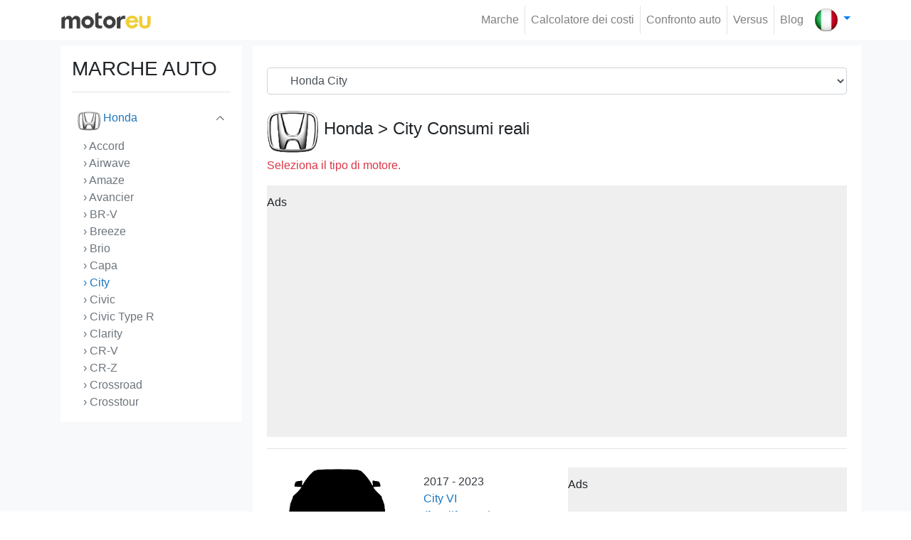

--- FILE ---
content_type: text/html; charset=UTF-8
request_url: https://motoreu.com/it/honda-city
body_size: 9441
content:
<!doctype html>
<html lang="it">
	<head>
		<meta charset="utf-8">
<meta http-equiv="X-UA-Compatible" content="IE=edge">	

<link rel="apple-touch-icon" sizes="57x57" href="/public/website/template1/images/favicon/apple-icon-57x57.png">
<link rel="apple-touch-icon" sizes="60x60" href="/public/website/template1/images/favicon/apple-icon-60x60.png">
<link rel="apple-touch-icon" sizes="72x72" href="/public/website/template1/images/favicon/apple-icon-72x72.png">
<link rel="apple-touch-icon" sizes="76x76" href="/public/website/template1/images/favicon/apple-icon-76x76.png">
<link rel="apple-touch-icon" sizes="114x114" href="/public/website/template1/images/favicon/apple-icon-114x114.png">
<link rel="apple-touch-icon" sizes="120x120" href="/public/website/template1/images/favicon/apple-icon-120x120.png">
<link rel="apple-touch-icon" sizes="144x144" href="/public/website/template1/images/favicon/apple-icon-144x144.png">
<link rel="apple-touch-icon" sizes="152x152" href="/public/website/template1/images/favicon/apple-icon-152x152.png">
<link rel="apple-touch-icon" sizes="180x180" href="/public/website/template1/images/favicon/apple-icon-180x180.png">
<link rel="icon" type="image/png" sizes="192x192"  href="/public/website/template1/images/favicon/android-icon-192x192.png">
<link rel="icon" type="image/png" sizes="32x32" href="/public/website/template1/images/favicon/favicon-32x32.png">
<link rel="icon" type="image/png" sizes="96x96" href="/public/website/template1/images/favicon/favicon-96x96.png">
<link rel="icon" type="image/png" sizes="16x16" href="/public/website/template1/images/favicon/favicon-16x16.png">
<link rel="manifest" href="https://motoreu.com/public/website/template1/images/favicon/manifest.json">
<meta name="msapplication-TileColor" content="#ffffff">
<meta name="msapplication-TileImage" content="/public/website/template1/images/favicon//ms-icon-144x144.png">
<meta name="theme-color" content="#ffffff">

<link rel="canonical" href="https://motoreu.com/it/honda-city">
<link rel="alternate" hreflang="en" href="https://motoreu.com/honda-city"><link rel="alternate" hreflang="de" href="https://motoreu.com/de/honda-city"><link rel="alternate" hreflang="fr" href="https://motoreu.com/fr/honda-city"><link rel="alternate" hreflang="it" href="https://motoreu.com/it/honda-city"><link rel="alternate" hreflang="es" href="https://motoreu.com/es/honda-city"><link rel="alternate" hreflang="pt" href="https://motoreu.com/pt/honda-city"> 

<title> Consumi reali della Honda City, Scheda tecnica</title>

<meta name="description" content=" Visualizza le stime dei consumi reali della Honda City condivise dagli utenti e confrontale con altre vetture e lista delle scheda tecnica, dimensioni.">
<meta property="og:type" content="website">
<meta property="og:title" content=" Consumi reali della Honda City, Scheda tecnica" />
<meta property="og:url" content="https://motoreu.com/it/honda-city" />
<meta property="og:description" content=" Visualizza le stime dei consumi reali della Honda City condivise dagli utenti e confrontale con altre vetture e lista delle scheda tecnica, dimensioni." />
<meta property="og:image" content="" />
 
<meta name="twitter:card" content=" Visualizza le stime dei consumi reali della Honda City condivise dagli utenti e confrontale con altre vetture e lista delle scheda tecnica, dimensioni." />
<meta name="twitter:title" content=" Consumi reali della Honda City, Scheda tecnica" />
<meta name="twitter:url" content="https://motoreu.com/it/honda-city" />
<meta name="twitter:description" content=" Visualizza le stime dei consumi reali della Honda City condivise dagli utenti e confrontale con altre vetture e lista delle scheda tecnica, dimensioni." />
<meta name="twitter:image" content="" />

<meta http-equiv="Content-Type" content="text/html;charset=UTF-8">
<meta name="viewport" content="width=device-width, initial-scale=1.0">		<link rel="stylesheet" href="/public/website/template1/css/bootstrap.min.css" >
<link rel="stylesheet" href="/public/website/template1/css/style.css?v=5">

<script type="text/javascript">
	var baseUrl	="/";
	var ajaxloader="/public/webadmin/img/ajax-loader.gif";
	var ajaxerrmsg="Bir Hata Oluştu";
</script>

		<style>
<!--
.border-grey{border: 1px solid #ccc;border-radius:5px}
.brand-title{font-size:24px; margin: 6px 0px}
-->
.text-title{color:#212529;}
.text-title:hover{color:#2aa6c1;}
.font-weight-500{font-weight: 500}
.ads_aky{padding: 12px 0px 30px;background-color: #efefef;}
</style>		<script>
         (function(i,s,o,g,r,a,m){i['GoogleAnalyticsObject']=r;i[r]=i[r]||function(){
         (i[r].q=i[r].q||[]).push(arguments)},i[r].l=1*new Date();a=s.createElement(o),
         m=s.getElementsByTagName(o)[0];a.async=1;a.src=g;m.parentNode.insertBefore(a,m)
         })(window,document,'script','https://www.google-analytics.com/analytics.js','ga');
        
         ga('create', 'UA-90920308-1', 'auto');
         ga('send', 'pageview');
        </script>
        
		<script async src="//pagead2.googlesyndication.com/pagead/js/adsbygoogle.js"></script>
		<script>
		  (adsbygoogle = window.adsbygoogle || []).push({
		    google_ad_client: "ca-pub-5566805255524564",
		    enable_page_level_ads: true
		  });
		</script>
	</head>
	<body class="p-0 m-0">
		<nav class="navbar navbar-expand-lg navbar-light fixed-top p-2 bg-white z-index-1040">
	<div class="container">
				<a class="navbar-brand" href="/it/">
			<img alt="Motoreu.com | Consumi reali auto, scheda tecnica, Confronta auto" src="/public/website/template1/img/logo2.png" width="128" height="27">
		</a>
		<button class="navbar-toggler border-0 ml-auto" type="button" data-toggle="collapse" data-target="#navbars" aria-controls="navbars" aria-expanded="false">
			<span class="text-body fs-16"><small>Menu</small></span> 
			<span class="navbar-toggler-icon"></span>
		</button>
		<div class="navbar-collapse collapse" id="navbars">
					<ul class="navbar-nav ml-auto">
							<li class="nav-item border-right"><a class="nav-link" href="/it/marche">Marche </a></li>
							<li class="nav-item border-right"><a class="nav-link" href="/it/calcolare-il-costo-e-il-percorso-del-consumo-di-carburante">Calcolatore dei costi </a></li>
							<li class="nav-item border-right"><a class="nav-link" href="/it/confronto">Confronto auto </a></li>
							<li class="nav-item border-right"><a class="nav-link" href="/it/versus">Versus </a></li>
							<li class="nav-item "><a class="nav-link" href="/it/blog">Blog </a></li>
						</ul>
				</div>
				<div class="navbar-nav">
			<div class="nav-item search border-0 pl-2 pr-0" id="search">
				<div class="dropdown">
					<a class="dropdown-toggle text-decoration-none" href="#" data-toggle="dropdown" aria-expanded="true">
						<img src="/public/website/template1/img/country/italy.webp" alt="Italiano" width="32" height="32">
					</a>
					<ul class="dropdown-menu dropdown-menu-right" x-placement="bottom-end">
											<li>
							<a class="dropdown-item" href="https://motoreu.com/honda-city">
								<img class="mr-2" src="/public/website/template1/img/country/english.webp" alt="English"  width="32" height="32">English							</a>
						</li>
											<li>
							<a class="dropdown-item" href="https://motoreu.com/de/honda-city">
								<img class="mr-2" src="/public/website/template1/img/country/german.webp" alt="Deutsch"  width="32" height="32">Deutsch							</a>
						</li>
											<li>
							<a class="dropdown-item" href="https://motoreu.com/fr/honda-city">
								<img class="mr-2" src="/public/website/template1/img/country/france.webp" alt="Français"  width="32" height="32">Français							</a>
						</li>
											<li>
							<a class="dropdown-item" href="https://motoreu.com/es/honda-city">
								<img class="mr-2" src="/public/website/template1/img/country/spain.webp" alt="Español"  width="32" height="32">Español							</a>
						</li>
											<li>
							<a class="dropdown-item" href="https://motoreu.com/pt/honda-city">
								<img class="mr-2" src="/public/website/template1/img/country/portugal.webp" alt="Português"  width="32" height="32">Português							</a>
						</li>
										</ul>
				</div>
			</div>
		</div>
	</div>
</nav>		<section class="bg-light pt-3 pb-3 mb-0 mt-5">
	<div class="container">
		<div class="row">
			<div class="col-3 d-none d-sm-block">
				<div class="area bg-white p-3">
					<h3>MARCHE AUTO</h3><hr>
<ul class="list-group list-group-flush list-overflow" id="toggleArea">
	<li class="list-group-item p-0 border-bottom">
		<a href="abarth" class="text-dark text-decoration-none d-block p-2 brand-link2">
			<img class="mr-1" src="/public/website/brand/small_abarth-20230813230047.webp" alt="Abarth" width="32">
			Abarth		</a>
	</li>
	<li class="list-group-item p-0 border-bottom">
		<a href="acura" class="text-dark text-decoration-none d-block p-2 brand-link2">
			<img class="mr-1" src="/public/website/brand/small_acura-20230813224817.webp" alt="Acura" width="32">
			Acura		</a>
	</li>
	<li class="list-group-item p-0 border-bottom">
		<a href="alfa-romeo" class="text-dark text-decoration-none d-block p-2 brand-link2">
			<img class="mr-1" src="/public/website/brand/small_alfa-romeo-20230813224826.webp" alt="Alfa Romeo" width="32">
			Alfa Romeo		</a>
	</li>
	<li class="list-group-item p-0 border-bottom">
		<a href="aston-martin" class="text-dark text-decoration-none d-block p-2 brand-link2">
			<img class="mr-1" src="/public/website/brand/small_aston-martin-20230815210953.webp" alt="Aston Martin" width="32">
			Aston Martin		</a>
	</li>
	<li class="list-group-item p-0 border-bottom">
		<a href="audi" class="text-dark text-decoration-none d-block p-2 brand-link2">
			<img class="mr-1" src="/public/website/brand/small_audi-20230816134620.webp" alt="Audi" width="32">
			Audi		</a>
	</li>
	<li class="list-group-item p-0 border-bottom">
		<a href="bentley" class="text-dark text-decoration-none d-block p-2 brand-link2">
			<img class="mr-1" src="/public/website/brand/small_bentley-20230815215232.webp" alt="Bentley" width="32">
			Bentley		</a>
	</li>
	<li class="list-group-item p-0 border-bottom">
		<a href="bmw" class="text-dark text-decoration-none d-block p-2 brand-link2">
			<img class="mr-1" src="/public/website/brand/small_bmw-20230815220122.webp" alt="BMW" width="32">
			BMW		</a>
	</li>
	<li class="list-group-item p-0 border-bottom">
		<a href="bugatti" class="text-dark text-decoration-none d-block p-2 brand-link2">
			<img class="mr-1" src="/public/website/brand/small_bugatti-20230815221535.webp" alt="Bugatti" width="32">
			Bugatti		</a>
	</li>
	<li class="list-group-item p-0 border-bottom">
		<a href="buick" class="text-dark text-decoration-none d-block p-2 brand-link2">
			<img class="mr-1" src="/public/website/brand/small_buick-20230815203416.webp" alt="Buick" width="32">
			Buick		</a>
	</li>
	<li class="list-group-item p-0 border-bottom">
		<a href="byd" class="text-dark text-decoration-none d-block p-2 brand-link2">
			<img class="mr-1" src="/public/website/brand/small_byd-20230815221627.webp" alt="BYD" width="32">
			BYD		</a>
	</li>
	<li class="list-group-item p-0 border-bottom">
		<a href="cadillac" class="text-dark text-decoration-none d-block p-2 brand-link2">
			<img class="mr-1" src="/public/website/brand/brand/small_cadillac_586411a870102.webp" alt="Cadillac" width="32">
			Cadillac		</a>
	</li>
	<li class="list-group-item p-0 border-bottom">
		<a href="chery" class="text-dark text-decoration-none d-block p-2 brand-link2">
			<img class="mr-1" src="/public/website/brand/small_chery-20230815223411.webp" alt="Chery" width="32">
			Chery		</a>
	</li>
	<li class="list-group-item p-0 border-bottom">
		<a href="chevrolet" class="text-dark text-decoration-none d-block p-2 brand-link2">
			<img class="mr-1" src="/public/website/brand/small_chevrolet-20230815223119.webp" alt="Chevrolet" width="32">
			Chevrolet		</a>
	</li>
	<li class="list-group-item p-0 border-bottom">
		<a href="chrysler" class="text-dark text-decoration-none d-block p-2 brand-link2">
			<img class="mr-1" src="/public/website/brand/small_chrysler-20230815223126.webp" alt="Chrysler" width="32">
			Chrysler		</a>
	</li>
	<li class="list-group-item p-0 border-bottom">
		<a href="citroen" class="text-dark text-decoration-none d-block p-2 brand-link2">
			<img class="mr-1" src="/public/website/brand/small_citroen-20230815223132.webp" alt="Citroen" width="32">
			Citroen		</a>
	</li>
	<li class="list-group-item p-0 border-bottom">
		<a href="cupra" class="text-dark text-decoration-none d-block p-2 brand-link2">
			<img class="mr-1" src="/public/website/brand/small_cupra-20230815225147.webp" alt="Cupra" width="32">
			Cupra		</a>
	</li>
	<li class="list-group-item p-0 border-bottom">
		<a href="dacia" class="text-dark text-decoration-none d-block p-2 brand-link2">
			<img class="mr-1" src="/public/website/brand/small_dacia-20230815225201.webp" alt="Dacia" width="32">
			Dacia		</a>
	</li>
	<li class="list-group-item p-0 border-bottom">
		<a href="daewoo" class="text-dark text-decoration-none d-block p-2 brand-link2">
			<img class="mr-1" src="/public/website/brand/small_daewoo-20230815225210.webp" alt="Daewoo" width="32">
			Daewoo		</a>
	</li>
	<li class="list-group-item p-0 border-bottom">
		<a href="daf" class="text-dark text-decoration-none d-block p-2 brand-link2">
			<img class="mr-1" src="/public/website/brand/small_daf-20230815225216.webp" alt="DAF" width="32">
			DAF		</a>
	</li>
	<li class="list-group-item p-0 border-bottom">
		<a href="daihatsu" class="text-dark text-decoration-none d-block p-2 brand-link2">
			<img class="mr-1" src="/public/website/brand/small_daihatsu-20230815225223.webp" alt="Daihatsu" width="32">
			Daihatsu		</a>
	</li>
	<li class="list-group-item p-0 border-bottom">
		<a href="datsun" class="text-dark text-decoration-none d-block p-2 brand-link2">
			<img class="mr-1" src="/public/website/brand/small_datsun-20230815225244.webp" alt="Datsun" width="32">
			Datsun		</a>
	</li>
	<li class="list-group-item p-0 border-bottom">
		<a href="de-lorean" class="text-dark text-decoration-none d-block p-2 brand-link2">
			<img class="mr-1" src="/public/website/brand/small_de-lorean-20230815232427.webp" alt="De Lorean" width="32">
			De Lorean		</a>
	</li>
	<li class="list-group-item p-0 border-bottom">
		<a href="dfsk" class="text-dark text-decoration-none d-block p-2 brand-link2">
			<img class="mr-1" src="/public/website/template1/img/brand_logo_small.webp" alt="DFSK" width="32">
			DFSK		</a>
	</li>
	<li class="list-group-item p-0 border-bottom">
		<a href="dodge" class="text-dark text-decoration-none d-block p-2 brand-link2">
			<img class="mr-1" src="/public/website/brand/small_dodge-20230815232446.webp" alt="Dodge" width="32">
			Dodge		</a>
	</li>
	<li class="list-group-item p-0 border-bottom">
		<a href="ds" class="text-dark text-decoration-none d-block p-2 brand-link2">
			<img class="mr-1" src="/public/website/brand/small_ds-20230815232524.webp" alt="DS" width="32">
			DS		</a>
	</li>
	<li class="list-group-item p-0 border-bottom">
		<a href="ferrari" class="text-dark text-decoration-none d-block p-2 brand-link2">
			<img class="mr-1" src="/public/website/brand/small_ferrari-20230815232614.webp" alt="Ferrari" width="32">
			Ferrari		</a>
	</li>
	<li class="list-group-item p-0 border-bottom">
		<a href="fiat" class="text-dark text-decoration-none d-block p-2 brand-link2">
			<img class="mr-1" src="/public/website/brand/small_fiat-20230815232621.webp" alt="Fiat" width="32">
			Fiat		</a>
	</li>
	<li class="list-group-item p-0 border-bottom">
		<a href="fisker" class="text-dark text-decoration-none d-block p-2 brand-link2">
			<img class="mr-1" src="/public/website/brand/small_fisker-20230815232629.webp" alt="Fisker" width="32">
			Fisker		</a>
	</li>
	<li class="list-group-item p-0 border-bottom">
		<a href="ford" class="text-dark text-decoration-none d-block p-2 brand-link2">
			<img class="mr-1" src="/public/website/brand/small_ford-20230816130647.webp" alt="Ford" width="32">
			Ford		</a>
	</li>
	<li class="list-group-item p-0 border-bottom">
		<a href="gaz" class="text-dark text-decoration-none d-block p-2 brand-link2">
			<img class="mr-1" src="/public/website/brand/small_gaz-20230816130735.webp" alt="GAZ" width="32">
			GAZ		</a>
	</li>
	<li class="list-group-item p-0 border-bottom">
		<a href="geely" class="text-dark text-decoration-none d-block p-2 brand-link2">
			<img class="mr-1" src="/public/website/brand/small_geely-20230816130747.webp" alt="Geely" width="32">
			Geely		</a>
	</li>
	<li class="list-group-item p-0 border-bottom">
		<a href="genesis" class="text-dark text-decoration-none d-block p-2 brand-link2">
			<img class="mr-1" src="/public/website/brand/small_genesis-20230816130759.webp" alt="Genesis" width="32">
			Genesis		</a>
	</li>
	<li class="list-group-item p-0 border-bottom">
		<a href="gmc" class="text-dark text-decoration-none d-block p-2 brand-link2">
			<img class="mr-1" src="/public/website/brand/small_gmc-20230816130832.webp" alt="GMC" width="32">
			GMC		</a>
	</li>
	<li class="list-group-item p-0 border-bottom">
		<a href="great-wall" class="text-dark text-decoration-none d-block p-2 brand-link2">
			<img class="mr-1" src="/public/website/brand/small_great-wall-20230816133611.webp" alt="Great Wall" width="32">
			Great Wall		</a>
	</li>
	<li class="list-group-item p-0 border-bottom">
		<a href="hennessey" class="text-dark text-decoration-none d-block p-2 brand-link2">
			<img class="mr-1" src="/public/website/brand/small_hennessey-20230816133649.webp" alt="Hennessey" width="32">
			Hennessey		</a>
	</li>
	<li class="list-group-item p-0 border-bottom">
		<a href="honda" class="text-decoration-none d-block p-2 link-title brand-link" id="menuselectedID">
			<img class="mr-1"  src="/public/website/brand/small_honda-20230816133727.webp" alt="Honda" width="32">			Honda			
		</a>
		<ul class="list-group">
					<li class="list-group-item p-0 pl-3 border-0">
				<a href="/it/honda-accord" class="text-secondary text-decoration-none"> › Accord</a>
			</li>
					<li class="list-group-item p-0 pl-3 border-0">
				<a href="/it/honda-airwave" class="text-secondary text-decoration-none"> › Airwave</a>
			</li>
					<li class="list-group-item p-0 pl-3 border-0">
				<a href="/it/honda-amaze" class="text-secondary text-decoration-none"> › Amaze</a>
			</li>
					<li class="list-group-item p-0 pl-3 border-0">
				<a href="/it/honda-avancier" class="text-secondary text-decoration-none"> › Avancier</a>
			</li>
					<li class="list-group-item p-0 pl-3 border-0">
				<a href="/it/honda-br-v" class="text-secondary text-decoration-none"> › BR-V</a>
			</li>
					<li class="list-group-item p-0 pl-3 border-0">
				<a href="/it/honda-breeze" class="text-secondary text-decoration-none"> › Breeze</a>
			</li>
					<li class="list-group-item p-0 pl-3 border-0">
				<a href="/it/honda-brio" class="text-secondary text-decoration-none"> › Brio</a>
			</li>
					<li class="list-group-item p-0 pl-3 border-0">
				<a href="/it/honda-capa" class="text-secondary text-decoration-none"> › Capa</a>
			</li>
					<li class="list-group-item p-0 pl-3 border-0">
				<a href="/it/honda-city" class="text-decoration-none link-title"> › City</a>
			</li>
					<li class="list-group-item p-0 pl-3 border-0">
				<a href="/it/honda-civic" class="text-secondary text-decoration-none"> › Civic</a>
			</li>
					<li class="list-group-item p-0 pl-3 border-0">
				<a href="/it/honda-civic-type-r" class="text-secondary text-decoration-none"> › Civic Type R</a>
			</li>
					<li class="list-group-item p-0 pl-3 border-0">
				<a href="/it/honda-clarity" class="text-secondary text-decoration-none"> › Clarity</a>
			</li>
					<li class="list-group-item p-0 pl-3 border-0">
				<a href="/it/honda-cr-v" class="text-secondary text-decoration-none"> › CR-V</a>
			</li>
					<li class="list-group-item p-0 pl-3 border-0">
				<a href="/it/honda-cr-z" class="text-secondary text-decoration-none"> › CR-Z</a>
			</li>
					<li class="list-group-item p-0 pl-3 border-0">
				<a href="/it/honda-crossroad" class="text-secondary text-decoration-none"> › Crossroad</a>
			</li>
					<li class="list-group-item p-0 pl-3 border-0">
				<a href="/it/honda-crosstour" class="text-secondary text-decoration-none"> › Crosstour</a>
			</li>
					<li class="list-group-item p-0 pl-3 border-0">
				<a href="/it/honda-domani" class="text-secondary text-decoration-none"> › Domani</a>
			</li>
					<li class="list-group-item p-0 pl-3 border-0">
				<a href="/it/honda-e" class="text-secondary text-decoration-none"> › e</a>
			</li>
					<li class="list-group-item p-0 pl-3 border-0">
				<a href="/it/honda-edix" class="text-secondary text-decoration-none"> › Edix</a>
			</li>
					<li class="list-group-item p-0 pl-3 border-0">
				<a href="/it/honda-element" class="text-secondary text-decoration-none"> › Element</a>
			</li>
					<li class="list-group-item p-0 pl-3 border-0">
				<a href="/it/honda-elysion" class="text-secondary text-decoration-none"> › Elysion</a>
			</li>
					<li class="list-group-item p-0 pl-3 border-0">
				<a href="/it/honda-envix" class="text-secondary text-decoration-none"> › Envix</a>
			</li>
					<li class="list-group-item p-0 pl-3 border-0">
				<a href="/it/honda-fit" class="text-secondary text-decoration-none"> › FIT</a>
			</li>
					<li class="list-group-item p-0 pl-3 border-0">
				<a href="/it/honda-fit-aria" class="text-secondary text-decoration-none"> › Fit Aria</a>
			</li>
					<li class="list-group-item p-0 pl-3 border-0">
				<a href="/it/honda-fr-v" class="text-secondary text-decoration-none"> › FR-V</a>
			</li>
					<li class="list-group-item p-0 pl-3 border-0">
				<a href="/it/honda-freed" class="text-secondary text-decoration-none"> › Freed</a>
			</li>
					<li class="list-group-item p-0 pl-3 border-0">
				<a href="/it/honda-hr-v" class="text-secondary text-decoration-none"> › HR-V</a>
			</li>
					<li class="list-group-item p-0 pl-3 border-0">
				<a href="/it/honda-insight" class="text-secondary text-decoration-none"> › Insight</a>
			</li>
					<li class="list-group-item p-0 pl-3 border-0">
				<a href="/it/honda-inspire" class="text-secondary text-decoration-none"> › Inspire</a>
			</li>
					<li class="list-group-item p-0 pl-3 border-0">
				<a href="/it/honda-integra" class="text-secondary text-decoration-none"> › Integra</a>
			</li>
					<li class="list-group-item p-0 pl-3 border-0">
				<a href="/it/honda-jade" class="text-secondary text-decoration-none"> › Jade</a>
			</li>
					<li class="list-group-item p-0 pl-3 border-0">
				<a href="/it/honda-jazz" class="text-secondary text-decoration-none"> › Jazz</a>
			</li>
					<li class="list-group-item p-0 pl-3 border-0">
				<a href="/it/honda-lagreat" class="text-secondary text-decoration-none"> › Lagreat</a>
			</li>
					<li class="list-group-item p-0 pl-3 border-0">
				<a href="/it/honda-legend" class="text-secondary text-decoration-none"> › Legend</a>
			</li>
					<li class="list-group-item p-0 pl-3 border-0">
				<a href="/it/honda-life" class="text-secondary text-decoration-none"> › Life</a>
			</li>
					<li class="list-group-item p-0 pl-3 border-0">
				<a href="/it/honda-logo" class="text-secondary text-decoration-none"> › Logo</a>
			</li>
					<li class="list-group-item p-0 pl-3 border-0">
				<a href="/it/honda-mdx" class="text-secondary text-decoration-none"> › MDX</a>
			</li>
					<li class="list-group-item p-0 pl-3 border-0">
				<a href="/it/honda-mobilio" class="text-secondary text-decoration-none"> › Mobilio</a>
			</li>
					<li class="list-group-item p-0 pl-3 border-0">
				<a href="/it/honda-n-box" class="text-secondary text-decoration-none"> › N-Box</a>
			</li>
					<li class="list-group-item p-0 pl-3 border-0">
				<a href="/it/honda-n-one" class="text-secondary text-decoration-none"> › N-One</a>
			</li>
					<li class="list-group-item p-0 pl-3 border-0">
				<a href="/it/honda-n-wgn" class="text-secondary text-decoration-none"> › N-WGN</a>
			</li>
					<li class="list-group-item p-0 pl-3 border-0">
				<a href="/it/honda-nsx" class="text-secondary text-decoration-none"> › NSX</a>
			</li>
					<li class="list-group-item p-0 pl-3 border-0">
				<a href="/it/honda-odyssey" class="text-secondary text-decoration-none"> › Odyssey</a>
			</li>
					<li class="list-group-item p-0 pl-3 border-0">
				<a href="/it/honda-orthia" class="text-secondary text-decoration-none"> › Orthia</a>
			</li>
					<li class="list-group-item p-0 pl-3 border-0">
				<a href="/it/honda-partner" class="text-secondary text-decoration-none"> › Partner</a>
			</li>
					<li class="list-group-item p-0 pl-3 border-0">
				<a href="/it/honda-passport" class="text-secondary text-decoration-none"> › Passport</a>
			</li>
					<li class="list-group-item p-0 pl-3 border-0">
				<a href="/it/honda-pilot" class="text-secondary text-decoration-none"> › Pilot</a>
			</li>
					<li class="list-group-item p-0 pl-3 border-0">
				<a href="/it/honda-prelude" class="text-secondary text-decoration-none"> › Prelude</a>
			</li>
					<li class="list-group-item p-0 pl-3 border-0">
				<a href="/it/honda-ridgeline" class="text-secondary text-decoration-none"> › Ridgeline</a>
			</li>
					<li class="list-group-item p-0 pl-3 border-0">
				<a href="/it/honda-s-mx" class="text-secondary text-decoration-none"> › S-MX</a>
			</li>
					<li class="list-group-item p-0 pl-3 border-0">
				<a href="/it/honda-s2000" class="text-secondary text-decoration-none"> › S2000</a>
			</li>
					<li class="list-group-item p-0 pl-3 border-0">
				<a href="/it/honda-s660" class="text-secondary text-decoration-none"> › S660</a>
			</li>
					<li class="list-group-item p-0 pl-3 border-0">
				<a href="/it/honda-saber" class="text-secondary text-decoration-none"> › Saber</a>
			</li>
					<li class="list-group-item p-0 pl-3 border-0">
				<a href="/it/honda-shuttle" class="text-secondary text-decoration-none"> › Shuttle</a>
			</li>
					<li class="list-group-item p-0 pl-3 border-0">
				<a href="/it/honda-stepwgn" class="text-secondary text-decoration-none"> › Stepwgn</a>
			</li>
					<li class="list-group-item p-0 pl-3 border-0">
				<a href="/it/honda-stream" class="text-secondary text-decoration-none"> › Stream</a>
			</li>
					<li class="list-group-item p-0 pl-3 border-0">
				<a href="/it/honda-that-s" class="text-secondary text-decoration-none"> › That S</a>
			</li>
					<li class="list-group-item p-0 pl-3 border-0">
				<a href="/it/honda-torneo" class="text-secondary text-decoration-none"> › Torneo</a>
			</li>
					<li class="list-group-item p-0 pl-3 border-0">
				<a href="/it/honda-ur-v" class="text-secondary text-decoration-none"> › UR-V</a>
			</li>
					<li class="list-group-item p-0 pl-3 border-0">
				<a href="/it/honda-vamos" class="text-secondary text-decoration-none"> › Vamos</a>
			</li>
					<li class="list-group-item p-0 pl-3 border-0">
				<a href="/it/honda-ve-1" class="text-secondary text-decoration-none"> › VE-1</a>
			</li>
					<li class="list-group-item p-0 pl-3 border-0">
				<a href="/it/honda-vezel" class="text-secondary text-decoration-none"> › Vezel</a>
			</li>
					<li class="list-group-item p-0 pl-3 border-0">
				<a href="/it/honda-wr-v" class="text-secondary text-decoration-none"> › WR-V</a>
			</li>
					<li class="list-group-item p-0 pl-3 border-0">
				<a href="/it/honda-z" class="text-secondary text-decoration-none"> › Z</a>
			</li>
				</ul>
	</li>
	<li class="list-group-item p-0 border-bottom">
		<a href="hummer" class="text-dark text-decoration-none d-block p-2 brand-link2">
			<img class="mr-1" src="/public/website/brand/brand/small_hummer_58640bfca1692.webp" alt="Hummer" width="32">
			Hummer		</a>
	</li>
	<li class="list-group-item p-0 border-bottom">
		<a href="hyundai" class="text-dark text-decoration-none d-block p-2 brand-link2">
			<img class="mr-1" src="/public/website/brand/small_hyundai-20230816221337.webp" alt="Hyundai" width="32">
			Hyundai		</a>
	</li>
	<li class="list-group-item p-0 border-bottom">
		<a href="infiniti" class="text-dark text-decoration-none d-block p-2 brand-link2">
			<img class="mr-1" src="/public/website/brand/small_infiniti-20230816221350.webp" alt="Infiniti" width="32">
			Infiniti		</a>
	</li>
	<li class="list-group-item p-0 border-bottom">
		<a href="isuzu" class="text-dark text-decoration-none d-block p-2 brand-link2">
			<img class="mr-1" src="/public/website/brand/small_isuzu-20230816221432.webp" alt="Isuzu" width="32">
			Isuzu		</a>
	</li>
	<li class="list-group-item p-0 border-bottom">
		<a href="iveco" class="text-dark text-decoration-none d-block p-2 brand-link2">
			<img class="mr-1" src="/public/website/brand/small_iveco-20230816221446.webp" alt="Iveco" width="32">
			Iveco		</a>
	</li>
	<li class="list-group-item p-0 border-bottom">
		<a href="jaguar" class="text-dark text-decoration-none d-block p-2 brand-link2">
			<img class="mr-1" src="/public/website/brand/small_jaguar-20230816221459.webp" alt="Jaguar" width="32">
			Jaguar		</a>
	</li>
	<li class="list-group-item p-0 border-bottom">
		<a href="jeep" class="text-dark text-decoration-none d-block p-2 brand-link2">
			<img class="mr-1" src="/public/website/brand/small_jeep-20230816221506.webp" alt="Jeep" width="32">
			Jeep		</a>
	</li>
	<li class="list-group-item p-0 border-bottom">
		<a href="kia" class="text-dark text-decoration-none d-block p-2 brand-link2">
			<img class="mr-1" src="/public/website/brand/small_kia-20230816221534.webp" alt="Kia" width="32">
			Kia		</a>
	</li>
	<li class="list-group-item p-0 border-bottom">
		<a href="koenigsegg" class="text-dark text-decoration-none d-block p-2 brand-link2">
			<img class="mr-1" src="/public/website/brand/brand/small_koenigsegg-logo-880x660_58dbb7ce94302.webp" alt="Koenigsegg" width="32">
			Koenigsegg		</a>
	</li>
	<li class="list-group-item p-0 border-bottom">
		<a href="lada" class="text-dark text-decoration-none d-block p-2 brand-link2">
			<img class="mr-1" src="/public/website/brand/small_lada-20230817153353.webp" alt="Lada" width="32">
			Lada		</a>
	</li>
	<li class="list-group-item p-0 border-bottom">
		<a href="lamborghini" class="text-dark text-decoration-none d-block p-2 brand-link2">
			<img class="mr-1" src="/public/website/brand/small_lamborghini-20230817153359.webp" alt="Lamborghini" width="32">
			Lamborghini		</a>
	</li>
	<li class="list-group-item p-0 border-bottom">
		<a href="lancia" class="text-dark text-decoration-none d-block p-2 brand-link2">
			<img class="mr-1" src="/public/website/brand/small_lancia-20230817153406.webp" alt="Lancia" width="32">
			Lancia		</a>
	</li>
	<li class="list-group-item p-0 border-bottom">
		<a href="land-rover" class="text-dark text-decoration-none d-block p-2 brand-link2">
			<img class="mr-1" src="/public/website/brand/brand/small_land-rover_586405aeaea75.webp" alt="Land Rover" width="32">
			Land Rover		</a>
	</li>
	<li class="list-group-item p-0 border-bottom">
		<a href="lexus" class="text-dark text-decoration-none d-block p-2 brand-link2">
			<img class="mr-1" src="/public/website/brand/brand/small_lexus_logo_5864064de7ad9.webp" alt="Lexus" width="32">
			Lexus		</a>
	</li>
	<li class="list-group-item p-0 border-bottom">
		<a href="lincoln" class="text-dark text-decoration-none d-block p-2 brand-link2">
			<img class="mr-1" src="/public/website/brand/small_lincoln-20230817153546.webp" alt="Lincoln" width="32">
			Lincoln		</a>
	</li>
	<li class="list-group-item p-0 border-bottom">
		<a href="lotus" class="text-dark text-decoration-none d-block p-2 brand-link2">
			<img class="mr-1" src="/public/website/brand/small_lotus-20230817153601.webp" alt="Lotus" width="32">
			Lotus		</a>
	</li>
	<li class="list-group-item p-0 border-bottom">
		<a href="lucid" class="text-dark text-decoration-none d-block p-2 brand-link2">
			<img class="mr-1" src="/public/website/template1/img/brand_logo_small.webp" alt="Lucid" width="32">
			Lucid		</a>
	</li>
	<li class="list-group-item p-0 border-bottom">
		<a href="mahindra" class="text-dark text-decoration-none d-block p-2 brand-link2">
			<img class="mr-1" src="/public/website/brand/small_mahindra-20230817153732.webp" alt="Mahindra" width="32">
			Mahindra		</a>
	</li>
	<li class="list-group-item p-0 border-bottom">
		<a href="maserati" class="text-dark text-decoration-none d-block p-2 brand-link2">
			<img class="mr-1" src="/public/website/brand/brand/small_maserati_586401d20c28a.webp" alt="Maserati" width="32">
			Maserati		</a>
	</li>
	<li class="list-group-item p-0 border-bottom">
		<a href="mazda" class="text-dark text-decoration-none d-block p-2 brand-link2">
			<img class="mr-1" src="/public/website/brand/brand/small_mazda_586401c9dbd2b.webp" alt="Mazda" width="32">
			Mazda		</a>
	</li>
	<li class="list-group-item p-0 border-bottom">
		<a href="mclaren" class="text-dark text-decoration-none d-block p-2 brand-link2">
			<img class="mr-1" src="/public/website/brand/small_mclaren-20230817153813.webp" alt="McLaren" width="32">
			McLaren		</a>
	</li>
	<li class="list-group-item p-0 border-bottom">
		<a href="mercedes" class="text-dark text-decoration-none d-block p-2 brand-link2">
			<img class="mr-1" src="/public/website/brand/small_mercedes-benz-20230817162236.webp" alt="Mercedes" width="32">
			Mercedes		</a>
	</li>
	<li class="list-group-item p-0 border-bottom">
		<a href="mg" class="text-dark text-decoration-none d-block p-2 brand-link2">
			<img class="mr-1" src="/public/website/brand/small_mg-20230817162248.webp" alt="MG" width="32">
			MG		</a>
	</li>
	<li class="list-group-item p-0 border-bottom">
		<a href="mini" class="text-dark text-decoration-none d-block p-2 brand-link2">
			<img class="mr-1" src="/public/website/brand/small_mini-20230817162307.webp" alt="Mini" width="32">
			Mini		</a>
	</li>
	<li class="list-group-item p-0 border-bottom">
		<a href="mitsubishi" class="text-dark text-decoration-none d-block p-2 brand-link2">
			<img class="mr-1" src="/public/website/brand/small_mitsubishi-20230817162320.webp" alt="Mitsubishi" width="32">
			Mitsubishi		</a>
	</li>
	<li class="list-group-item p-0 border-bottom">
		<a href="morgan" class="text-dark text-decoration-none d-block p-2 brand-link2">
			<img class="mr-1" src="/public/website/template1/img/brand_logo_small.webp" alt="Morgan" width="32">
			Morgan		</a>
	</li>
	<li class="list-group-item p-0 border-bottom">
		<a href="nio" class="text-dark text-decoration-none d-block p-2 brand-link2">
			<img class="mr-1" src="/public/website/brand/small_nio-20230817162346.webp" alt="NIO" width="32">
			NIO		</a>
	</li>
	<li class="list-group-item p-0 border-bottom">
		<a href="nissan" class="text-dark text-decoration-none d-block p-2 brand-link2">
			<img class="mr-1" src="/public/website/brand/small_nissan-20230815203130.webp" alt="Nissan" width="32">
			Nissan		</a>
	</li>
	<li class="list-group-item p-0 border-bottom">
		<a href="opel" class="text-dark text-decoration-none d-block p-2 brand-link2">
			<img class="mr-1" src="/public/website/brand/small_opel-20230817162418.webp" alt="Opel" width="32">
			Opel		</a>
	</li>
	<li class="list-group-item p-0 border-bottom">
		<a href="pagani" class="text-dark text-decoration-none d-block p-2 brand-link2">
			<img class="mr-1" src="/public/website/brand/small_pagani-20230817174758.webp" alt="Pagani" width="32">
			Pagani		</a>
	</li>
	<li class="list-group-item p-0 border-bottom">
		<a href="peugeot" class="text-dark text-decoration-none d-block p-2 brand-link2">
			<img class="mr-1" src="/public/website/brand/small_peugeot-20230817174827.webp" alt="Peugeot" width="32">
			Peugeot		</a>
	</li>
	<li class="list-group-item p-0 border-bottom">
		<a href="polestar" class="text-dark text-decoration-none d-block p-2 brand-link2">
			<img class="mr-1" src="/public/website/brand/small_polestar-20230817174859.webp" alt="Polestar" width="32">
			Polestar		</a>
	</li>
	<li class="list-group-item p-0 border-bottom">
		<a href="pontiac" class="text-dark text-decoration-none d-block p-2 brand-link2">
			<img class="mr-1" src="/public/website/brand/small_pontiac-20230817174905.webp" alt="Pontiac" width="32">
			Pontiac		</a>
	</li>
	<li class="list-group-item p-0 border-bottom">
		<a href="porsche" class="text-dark text-decoration-none d-block p-2 brand-link2">
			<img class="mr-1" src="/public/website/brand/brand/small_porsche_58640108c3927.webp" alt="Porsche" width="32">
			Porsche		</a>
	</li>
	<li class="list-group-item p-0 border-bottom">
		<a href="ram" class="text-dark text-decoration-none d-block p-2 brand-link2">
			<img class="mr-1" src="/public/website/brand/small_ram-20230817175005.webp" alt="RAM" width="32">
			RAM		</a>
	</li>
	<li class="list-group-item p-0 border-bottom">
		<a href="renault" class="text-dark text-decoration-none d-block p-2 brand-link2">
			<img class="mr-1" src="/public/website/brand/small_renault-20230817212521.webp" alt="Renault" width="32">
			Renault		</a>
	</li>
	<li class="list-group-item p-0 border-bottom">
		<a href="rimac" class="text-dark text-decoration-none d-block p-2 brand-link2">
			<img class="mr-1" src="/public/website/brand/small_rimac-20230817212541.webp" alt="Rimac" width="32">
			Rimac		</a>
	</li>
	<li class="list-group-item p-0 border-bottom">
		<a href="rivian" class="text-dark text-decoration-none d-block p-2 brand-link2">
			<img class="mr-1" src="/public/website/brand/small_rivian-20230817212550.webp" alt="Rivian" width="32">
			Rivian		</a>
	</li>
	<li class="list-group-item p-0 border-bottom">
		<a href="rolls-royce" class="text-dark text-decoration-none d-block p-2 brand-link2">
			<img class="mr-1" src="/public/website/brand/brand/small_rolls-royce_586400f615cd1.webp" alt="Rolls-Royce" width="32">
			Rolls-Royce		</a>
	</li>
	<li class="list-group-item p-0 border-bottom">
		<a href="rover" class="text-dark text-decoration-none d-block p-2 brand-link2">
			<img class="mr-1" src="/public/website/brand/small_rover-20230817212611.webp" alt="Rover" width="32">
			Rover		</a>
	</li>
	<li class="list-group-item p-0 border-bottom">
		<a href="saab" class="text-dark text-decoration-none d-block p-2 brand-link2">
			<img class="mr-1" src="/public/website/brand/brand/small_saab-logo_586400e382233.webp" alt="Saab" width="32">
			Saab		</a>
	</li>
	<li class="list-group-item p-0 border-bottom">
		<a href="scion" class="text-dark text-decoration-none d-block p-2 brand-link2">
			<img class="mr-1" src="/public/website/brand/small_scion-20230817212644.webp" alt="Scion" width="32">
			Scion		</a>
	</li>
	<li class="list-group-item p-0 border-bottom">
		<a href="seat" class="text-dark text-decoration-none d-block p-2 brand-link2">
			<img class="mr-1" src="/public/website/brand/brand/small_seat_5863fe264f500.webp" alt="Seat" width="32">
			Seat		</a>
	</li>
	<li class="list-group-item p-0 border-bottom">
		<a href="skoda" class="text-dark text-decoration-none d-block p-2 brand-link2">
			<img class="mr-1" src="/public/website/brand/small_skoda-20230817212710.webp" alt="Skoda" width="32">
			Skoda		</a>
	</li>
	<li class="list-group-item p-0 border-bottom">
		<a href="smart" class="text-dark text-decoration-none d-block p-2 brand-link2">
			<img class="mr-1" src="/public/website/brand/small_smart-20230817212724.webp" alt="Smart" width="32">
			Smart		</a>
	</li>
	<li class="list-group-item p-0 border-bottom">
		<a href="sony" class="text-dark text-decoration-none d-block p-2 brand-link2">
			<img class="mr-1" src="/public/website/template1/img/brand_logo_small.webp" alt="Sony" width="32">
			Sony		</a>
	</li>
	<li class="list-group-item p-0 border-bottom">
		<a href="ssangyong" class="text-dark text-decoration-none d-block p-2 brand-link2">
			<img class="mr-1" src="/public/website/brand/brand/small_ssang-yong_58640163b5604.webp" alt="SsangYong" width="32">
			SsangYong		</a>
	</li>
	<li class="list-group-item p-0 border-bottom">
		<a href="subaru" class="text-dark text-decoration-none d-block p-2 brand-link2">
			<img class="mr-1" src="/public/website/brand/brand/small_subaru_5864015b253b2.webp" alt="Subaru" width="32">
			Subaru		</a>
	</li>
	<li class="list-group-item p-0 border-bottom">
		<a href="suzuki" class="text-dark text-decoration-none d-block p-2 brand-link2">
			<img class="mr-1" src="/public/website/brand/brand/small_suzuki_586401520d972.webp" alt="Suzuki" width="32">
			Suzuki		</a>
	</li>
	<li class="list-group-item p-0 border-bottom">
		<a href="tata" class="text-dark text-decoration-none d-block p-2 brand-link2">
			<img class="mr-1" src="/public/website/brand/small_tata-20230818105250.webp" alt="Tata" width="32">
			Tata		</a>
	</li>
	<li class="list-group-item p-0 border-bottom">
		<a href="tesla" class="text-dark text-decoration-none d-block p-2 brand-link2">
			<img class="mr-1" src="/public/website/brand/brand/small_tesla_58640146dd266.webp" alt="Tesla" width="32">
			Tesla		</a>
	</li>
	<li class="list-group-item p-0 border-bottom">
		<a href="tofas" class="text-dark text-decoration-none d-block p-2 brand-link2">
			<img class="mr-1" src="/public/website/brand/small_tofas-20230818105311.webp" alt="Tofas" width="32">
			Tofas		</a>
	</li>
	<li class="list-group-item p-0 border-bottom">
		<a href="toyota" class="text-dark text-decoration-none d-block p-2 brand-link2">
			<img class="mr-1" src="/public/website/brand/brand/small_toyota_58bf0fa5458c3.webp" alt="Toyota" width="32">
			Toyota		</a>
	</li>
	<li class="list-group-item p-0 border-bottom">
		<a href="vauxhall" class="text-dark text-decoration-none d-block p-2 brand-link2">
			<img class="mr-1" src="/public/website/brand/small_vauxhall-20230818113653.webp" alt="Vauxhall" width="32">
			Vauxhall		</a>
	</li>
	<li class="list-group-item p-0 border-bottom">
		<a href="volkswagen" class="text-dark text-decoration-none d-block p-2 brand-link2">
			<img class="mr-1" src="/public/website/brand/small_volkswagen-20230815204204.webp" alt="Volkswagen" width="32">
			Volkswagen		</a>
	</li>
	<li class="list-group-item p-0 border-bottom">
		<a href="volvo" class="text-dark text-decoration-none d-block p-2 brand-link2">
			<img class="mr-1" src="/public/website/brand/small_volvo-20230818113735.webp" alt="Volvo" width="32">
			Volvo		</a>
	</li>
	<li class="list-group-item p-0 border-bottom">
		<a href="xpeng" class="text-dark text-decoration-none d-block p-2 brand-link2">
			<img class="mr-1" src="/public/website/brand/small_xpeng-20230818113902.webp" alt="XPENG" width="32">
			XPENG		</a>
	</li>
	<li class="list-group-item p-0 border-bottom">
		<a href="zenvo" class="text-dark text-decoration-none d-block p-2 brand-link2">
			<img class="mr-1" src="/public/website/brand/small_zenvo-20230818113931.webp" alt="Zenvo" width="32">
			Zenvo		</a>
	</li>
</ul>				</div>
			</div>
     	    <div class="col bg-white area">
				<div class="areafiled">
					<div class="row">
						<div class="col-md-12 mb-3">
								<select class="form-control mt-3" name="dropdown_model" id="dropdown_model" aria-label="Serial">
		<option value="marche"> Tutti Marche </option>
		<option value="honda">&nbsp;&nbsp;Honda</option>
					<option value="honda-accord" >&nbsp;&nbsp;&nbsp;&nbsp;Honda Accord</option>
					<option value="honda-airwave" >&nbsp;&nbsp;&nbsp;&nbsp;Honda Airwave</option>
					<option value="honda-amaze" >&nbsp;&nbsp;&nbsp;&nbsp;Honda Amaze</option>
					<option value="honda-avancier" >&nbsp;&nbsp;&nbsp;&nbsp;Honda Avancier</option>
					<option value="honda-br-v" >&nbsp;&nbsp;&nbsp;&nbsp;Honda BR-V</option>
					<option value="honda-breeze" >&nbsp;&nbsp;&nbsp;&nbsp;Honda Breeze</option>
					<option value="honda-brio" >&nbsp;&nbsp;&nbsp;&nbsp;Honda Brio</option>
					<option value="honda-capa" >&nbsp;&nbsp;&nbsp;&nbsp;Honda Capa</option>
					<option value="honda-city" selected="selected">&nbsp;&nbsp;&nbsp;&nbsp;Honda City</option>
					<option value="honda-civic" >&nbsp;&nbsp;&nbsp;&nbsp;Honda Civic</option>
					<option value="honda-civic-type-r" >&nbsp;&nbsp;&nbsp;&nbsp;Honda Civic Type R</option>
					<option value="honda-clarity" >&nbsp;&nbsp;&nbsp;&nbsp;Honda Clarity</option>
					<option value="honda-cr-v" >&nbsp;&nbsp;&nbsp;&nbsp;Honda CR-V</option>
					<option value="honda-cr-z" >&nbsp;&nbsp;&nbsp;&nbsp;Honda CR-Z</option>
					<option value="honda-crossroad" >&nbsp;&nbsp;&nbsp;&nbsp;Honda Crossroad</option>
					<option value="honda-crosstour" >&nbsp;&nbsp;&nbsp;&nbsp;Honda Crosstour</option>
					<option value="honda-domani" >&nbsp;&nbsp;&nbsp;&nbsp;Honda Domani</option>
					<option value="honda-e" >&nbsp;&nbsp;&nbsp;&nbsp;Honda e</option>
					<option value="honda-edix" >&nbsp;&nbsp;&nbsp;&nbsp;Honda Edix</option>
					<option value="honda-element" >&nbsp;&nbsp;&nbsp;&nbsp;Honda Element</option>
					<option value="honda-elysion" >&nbsp;&nbsp;&nbsp;&nbsp;Honda Elysion</option>
					<option value="honda-envix" >&nbsp;&nbsp;&nbsp;&nbsp;Honda Envix</option>
					<option value="honda-fit" >&nbsp;&nbsp;&nbsp;&nbsp;Honda FIT</option>
					<option value="honda-fit-aria" >&nbsp;&nbsp;&nbsp;&nbsp;Honda Fit Aria</option>
					<option value="honda-fr-v" >&nbsp;&nbsp;&nbsp;&nbsp;Honda FR-V</option>
					<option value="honda-freed" >&nbsp;&nbsp;&nbsp;&nbsp;Honda Freed</option>
					<option value="honda-hr-v" >&nbsp;&nbsp;&nbsp;&nbsp;Honda HR-V</option>
					<option value="honda-insight" >&nbsp;&nbsp;&nbsp;&nbsp;Honda Insight</option>
					<option value="honda-inspire" >&nbsp;&nbsp;&nbsp;&nbsp;Honda Inspire</option>
					<option value="honda-integra" >&nbsp;&nbsp;&nbsp;&nbsp;Honda Integra</option>
					<option value="honda-jade" >&nbsp;&nbsp;&nbsp;&nbsp;Honda Jade</option>
					<option value="honda-jazz" >&nbsp;&nbsp;&nbsp;&nbsp;Honda Jazz</option>
					<option value="honda-lagreat" >&nbsp;&nbsp;&nbsp;&nbsp;Honda Lagreat</option>
					<option value="honda-legend" >&nbsp;&nbsp;&nbsp;&nbsp;Honda Legend</option>
					<option value="honda-life" >&nbsp;&nbsp;&nbsp;&nbsp;Honda Life</option>
					<option value="honda-logo" >&nbsp;&nbsp;&nbsp;&nbsp;Honda Logo</option>
					<option value="honda-mdx" >&nbsp;&nbsp;&nbsp;&nbsp;Honda MDX</option>
					<option value="honda-mobilio" >&nbsp;&nbsp;&nbsp;&nbsp;Honda Mobilio</option>
					<option value="honda-n-box" >&nbsp;&nbsp;&nbsp;&nbsp;Honda N-Box</option>
					<option value="honda-n-one" >&nbsp;&nbsp;&nbsp;&nbsp;Honda N-One</option>
					<option value="honda-n-wgn" >&nbsp;&nbsp;&nbsp;&nbsp;Honda N-WGN</option>
					<option value="honda-nsx" >&nbsp;&nbsp;&nbsp;&nbsp;Honda NSX</option>
					<option value="honda-odyssey" >&nbsp;&nbsp;&nbsp;&nbsp;Honda Odyssey</option>
					<option value="honda-orthia" >&nbsp;&nbsp;&nbsp;&nbsp;Honda Orthia</option>
					<option value="honda-partner" >&nbsp;&nbsp;&nbsp;&nbsp;Honda Partner</option>
					<option value="honda-passport" >&nbsp;&nbsp;&nbsp;&nbsp;Honda Passport</option>
					<option value="honda-pilot" >&nbsp;&nbsp;&nbsp;&nbsp;Honda Pilot</option>
					<option value="honda-prelude" >&nbsp;&nbsp;&nbsp;&nbsp;Honda Prelude</option>
					<option value="honda-ridgeline" >&nbsp;&nbsp;&nbsp;&nbsp;Honda Ridgeline</option>
					<option value="honda-s-mx" >&nbsp;&nbsp;&nbsp;&nbsp;Honda S-MX</option>
					<option value="honda-s2000" >&nbsp;&nbsp;&nbsp;&nbsp;Honda S2000</option>
					<option value="honda-s660" >&nbsp;&nbsp;&nbsp;&nbsp;Honda S660</option>
					<option value="honda-saber" >&nbsp;&nbsp;&nbsp;&nbsp;Honda Saber</option>
					<option value="honda-shuttle" >&nbsp;&nbsp;&nbsp;&nbsp;Honda Shuttle</option>
					<option value="honda-stepwgn" >&nbsp;&nbsp;&nbsp;&nbsp;Honda Stepwgn</option>
					<option value="honda-stream" >&nbsp;&nbsp;&nbsp;&nbsp;Honda Stream</option>
					<option value="honda-that-s" >&nbsp;&nbsp;&nbsp;&nbsp;Honda That S</option>
					<option value="honda-torneo" >&nbsp;&nbsp;&nbsp;&nbsp;Honda Torneo</option>
					<option value="honda-ur-v" >&nbsp;&nbsp;&nbsp;&nbsp;Honda UR-V</option>
					<option value="honda-vamos" >&nbsp;&nbsp;&nbsp;&nbsp;Honda Vamos</option>
					<option value="honda-ve-1" >&nbsp;&nbsp;&nbsp;&nbsp;Honda VE-1</option>
					<option value="honda-vezel" >&nbsp;&nbsp;&nbsp;&nbsp;Honda Vezel</option>
					<option value="honda-wr-v" >&nbsp;&nbsp;&nbsp;&nbsp;Honda WR-V</option>
					<option value="honda-z" >&nbsp;&nbsp;&nbsp;&nbsp;Honda Z</option>
			</select>
						</div>
					</div>
					<div class="d-flex align-items-center pb-9">
						<img width="72" height="72" class="mr-2" src="/public/website/brand/honda-20230816133727.webp" alt="Honda">
						<h1 class="h4">
							<a class="text-title text-decoration-none" href="/it/honda">Honda</a> > 
							<a class="text-title text-decoration-none" href="/it/honda-city">City</a>  Consumi reali 						</h1>
					</div>
					<p class="text-danger">Seleziona il tipo di motore. </p>
					<div style='margin:10px 0px; min-height:340px;'><div class="ads_aky"> <label class="ads_aky_title">Ads</label><script async src="https://pagead2.googlesyndication.com/pagead/js/adsbygoogle.js"></script>
<!-- all2020 -->
<ins class="adsbygoogle"
     style="display:block"
     data-ad-client="ca-pub-5566805255524564"
     data-ad-slot="9889842082"
     data-ad-format="auto"
     data-full-width-responsive="true"></ins>
<script>
     (adsbygoogle = window.adsbygoogle || []).push({});
</script></div></div>					<hr>
					<div class="row">
						<div class="col-md-6">
															<a href="/it/honda-city-vi-facelift-2017" class="d-block text-decoration-none">
									<div class="d-flex align-items-center">
										<img width="196" height="124" class="mr-4 w-50" src="/public/website/template1/img/big_random.webp" alt="City VI (facelift 2017)">
										<p class="vehicle-title text-left w-50 link-title font-weight-500">
											<span class="text-dark">2017 - 2023</span> <br> City VI<br>(facelift 2017) 					
										</p>
									</div>
								</a>
								<hr class="m-1">
															<a href="/it/honda-city-vii" class="d-block text-decoration-none">
									<div class="d-flex align-items-center">
										<img width="196" height="124" class="mr-4 w-50" src="/public/website/template1/img/big_random.webp" alt="City VII">
										<p class="vehicle-title text-left w-50 link-title font-weight-500">
											<span class="text-dark">2019 - 2023</span> <br> City VII 					
										</p>
									</div>
								</a>
								<hr class="m-1">
															<a href="/it/honda-city-zx-sedan-iv-facelift-2005" class="d-block text-decoration-none">
									<div class="d-flex align-items-center">
										<img width="196" height="124" class="mr-4 w-50" src="/public/website/template1/img/big_random.webp" alt="City ZX Sedan IV (facelift 2005)">
										<p class="vehicle-title text-left w-50 link-title font-weight-500">
											<span class="text-dark">2006 - 2008</span> <br> City ZX Sedan IV<br>(facelift 2005) 					
										</p>
									</div>
								</a>
								<hr class="m-1">
															<a href="/it/honda-city-sedan-iii" class="d-block text-decoration-none">
									<div class="d-flex align-items-center">
										<img width="196" height="124" class="mr-4 w-50" src="/public/website/template1/img/big_random.webp" alt="City Sedan III">
										<p class="vehicle-title text-left w-50 link-title font-weight-500">
											<span class="text-dark">1996 - 2002</span> <br> City Sedan III 					
										</p>
									</div>
								</a>
								<hr class="m-1">
													</div>
						<div class="col-md-6"><div style='margin:10px 0px; min-height:340px;'><div class="ads_aky"> <label class="ads_aky_title">Ads</label><script async src="https://pagead2.googlesyndication.com/pagead/js/adsbygoogle.js"></script>
<!-- all2020 -->
<ins class="adsbygoogle"
     style="display:block"
     data-ad-client="ca-pub-5566805255524564"
     data-ad-slot="9889842082"
     data-ad-format="auto"
     data-full-width-responsive="true"></ins>
<script>
     (adsbygoogle = window.adsbygoogle || []).push({});
</script></div></div></div>
					</div>
				</div>
			</div>
		</div>
			</div>
</section>		
<footer class="jumbotron text-white bg-dark mb-0 pt-4 pb-4 rounded-0">
	<div class="container">
		<div class="row">
			<div class="col-12 col-md-2 col-lg-2">
								<ul class="list-unstyled text-small">
										<li><a class="text-white text-decoration-none link-hover" href="/it/auto-che-consumano-meno"><small>Auto che consumano meno</small></a></li>
										<li><a class="text-white text-decoration-none link-hover" href="/it/auto-a-basse-emissioni"><small>Auto a basse emissioni</small></a></li>
										<li><a class="text-white text-decoration-none link-hover" href="/it/le-auto-piu-veloci"><small>Le auto piu veloci</small></a></li>
										<li><a class="text-white text-decoration-none link-hover" href="/it/migliore-accelerazione-auto"><small>Migliore Accelerazione Auto</small></a></li>
									</ul>
							</div>
			<div class="col-12 col-md-2 col-lg-2">
								<ul class="list-unstyled text-small">
										<li><a class="text-white text-decoration-none link-hover" href="/it/alti-consumi"><small>Alti consumi</small></a></li>
										<li><a class="text-white text-decoration-none link-hover" href="/it/le-auto-piu-potenti"><small>le auto piu' potenti</small></a></li>
									</ul>
							</div>
			<div class="col-12 col-md-2 col-lg-2">
								<ul class="list-unstyled text-small">
										<li><a class="text-white text-decoration-none link-hover" href="/it/chi-siamo.html"><small>Chi siamo</small></a></li>
										<li><a class="text-white text-decoration-none link-hover" href="/it/domande-frequenti-faq.html"><small>Domande frequenti (FAQ)</small></a></li>
										<li><a class="text-white text-decoration-none link-hover" href="/it/politica-sulla-privacy-riservatezza.html"><small>Politica sulla Privacy (Riservatezza)</small></a></li>
										<li><a class="text-white text-decoration-none link-hover" href="/it/termini-d-uso.html"><small>Termini d'Uso</small></a></li>
										<li><a class="text-white text-decoration-none link-hover" href="/it/contattaci"><small>Contattaci</small></a></li>
										<li><a class="text-white text-decoration-none link-hover" href="/it/calcolare-il-costo-e-il-percorso-del-consumo-di-carburante"><small>Calcolatore dei costi</small></a></li>
									</ul>
							</div>
			<div class="col-12 col-md-2 col-lg-2">
								<ul class="list-unstyled text-small">
										<li><a class="text-white text-decoration-none link-hover" href="/it/autodata.html"><small>Autodata</small></a></li>
										<li><a class="text-white text-decoration-none link-hover" href="/it/auto-ibride.html"><small>Auto ibride</small></a></li>
										<li><a class="text-white text-decoration-none link-hover" href="/it/auto-elettriche.html"><small>Auto elettriche</small></a></li>
									</ul>
							</div>
			<div class="col-12 col-md-4 col-lg-4">
				<p> Motoreu.com, consumo di carburante reale, scheda tecnica, confronto auto, Caratteristiche tecniche, costo carburante, prezzi del carburante, Auto che consumano meno, dati tecnici auto, dimensioni, bagagliaio litri, automobili elettriche e altro ancora. </p>
							</div>
		</div>
		<div class="dropdown-divider"></div>
	</div>
	<div class="footer-copyright">
			<div class="container">
				<div class="d-md-flex justify-content-between align-items-center text-center text-md-left">
					<!-- copyright text -->
					<div class="copyright-text"><small>&copy; 2016 motoreu.com </small></div>
					<!-- copyright links-->
					<div class="copyright-links primary-hover mt-3 mt-md-0">
						<ul class="list-inline">
						</ul>
					</div>
				</div>
			</div>
		</div>
</footer>		<a id="back-to-top" onclick="topFunction()">&#xab;</a>
		<script src="/public/website/template1/js/jquery-3.6.0.min.js" integrity="sha256-/xUj+3OJU5yExlq6GSYGSHk7tPXikynS7ogEvDej/m4=" crossorigin="anonymous"></script>
<script src="/public/website/template1/js/bootstrap.bundle.min.js" integrity="sha384-ho+j7jyWK8fNQe+A12Hb8AhRq26LrZ/JpcUGGOn+Y7RsweNrtN/tE3MoK7ZeZDyx" crossorigin="anonymous"></script>
<script>
let backtotop = document.getElementById("back-to-top");
window.onscroll = function() {scrollFunction()};
function scrollFunction() {
  if (document.body.scrollTop > 20 || document.documentElement.scrollTop > 20) {
	  backtotop.style.display = "block";
  } else {
	  backtotop.style.display = "none";
  }
}
function topFunction() {
  $('html, body').animate({scrollTop: 0}, 1000);
  return false;
}
</script>		<script defer src="/public/website/template1/js/jquery.validate.min.js"></script>
<script>
$(document).ready(function(){

	$('[data-toggle="tooltip"]').tooltip();
	$('.smooth-goto').on('click', function() {
	    $('html, body').animate({scrollTop: $(this.hash).offset().top - 58}, 1000);
	    return false;
	});
	$("#toggleArea").animate({ scrollTop: $('#menuselectedID').offset().top-146 }, 0);
	$(document).on('change','#dropdown_model',function(){
		window.location.href = "/it/"+$(this).val();
	});
	$("#vehicleshareform").validate({
		rules : {
			email : { required : true, email : true },
			road : { required : true, number : true },
			speed : { required : true, number : true },
			fuelavg1 : { required : true, max : 40 }
		},
		messages : {
			email : { required : 'This field is required.', email : 'Please enter a valid email address.' },
			road : { required : 'This field is required.', number : 'Please enter a numeric value.' },
			speed : { required : 'This field is required.', number : 'Please enter a numeric value.' },
			fuelavg1 : { required : 'This field is required.', max : 'Value cannot be greater than 40' }
		},
	 	submitHandler: function(form) {
	        $.ajax({
	            url: form.action,
	            type: form.method,
	            data: $(form).serialize(),
	            dataType:'JSON',
	            error:function(e){
	            	$("#vehiclesharemessage").html('<div class="alert alert-danger"><a class="close" data-dismiss="alert" href="#">×</a><strong>Error</strong></div>');
	            },
	            success: function(response) {
		            if(response.save == 1){
			            $("#vehiclesharemessage").html('<div class="alert alert-success"><a class="close" data-dismiss="alert" href="#">×</a><strong>'+response.message+'</strong></div>');
			            $('#vehicleshareform')[0].reset();
		            }else{
		            	$("#vehiclesharemessage").html('<div class="alert alert-danger"><a class="close" data-dismiss="alert" href="#">×</a><strong>'+response.message+'</strong></div>');
			        }
	            }            
	        });
		 },
		errorElement: 'small',
		errorClass: 'text-danger',
		errorPlacement : function(error, element) {
			error.insertAfter(element);
		}
	});
	$("#commmentsform").validate({
		rules : {
			userMail : { required : true, email : true },
			userName : { required : true },
			comment : { required : true },
		},
		messages : {
			userMail : { required : 'This field is required.', email : 'Please enter a valid email address.' },
			userName : { required : 'This field is required.' },
			comment : { required : 'This field is required.' },
		},
	 	submitHandler: function(form) {
	        $.ajax({
	            url: form.action,
	            type: form.method,
	            data: $(form).serialize(),
	            dataType:'JSON',
	            error:function(e){
	            	$("#commentmessage").html('<div class="alert alert-danger"><a class="close" data-dismiss="alert" href="#">×</a><strong>Error</strong></div>');
	            },
	            success: function(response) {
		            if(response.save == 1){
			            $("#commentmessage").html('<div class="alert alert-success"><a class="close" data-dismiss="alert" href="#">×</a><strong>'+response.message+'</strong></div>');
			            $('#commmentsform')[0].reset();
		            }else{
		            	$("#commentmessage").html('<div class="alert alert-danger"><a class="close" data-dismiss="alert" href="#">×</a><strong>'+response.message+'</strong></div>');
			        }
	            }            
	        });
		 },
		errorElement: 'small',
		errorClass: 'text-danger',
		errorPlacement : function(error, element) {
			error.insertAfter(element);
		}
	});
	$(document).on('change','#countryPrice', function(){
	var arrayCountryPrice = $(this).val().split("_");
	console.log(arrayCountryPrice);
	console.log($('#Fuel_tank_capacity_price').data('val'));
		$('#countryPrice_price').html(parseFloat(arrayCountryPrice[0]).toFixed(2) + ' '+arrayCountryPrice[1]+'/l' );
		$('#Fuel_tank_capacity_price').html((parseFloat(arrayCountryPrice[0]) * $('#Fuel_tank_capacity_price').data('val')).toFixed(2)+' '+arrayCountryPrice[1]+'/l');
	});
});
function doToggle() {
    $("#roadComp").toggle("slow"), $("#roadCompHidden").val(0 == $("#roadCompHidden").val() ? 0 : 0)
}
</script>	</body>
</html>

<style>
<!--
.doublearrow{margin-bottom: 4px;}
.fs-14{font-size:14px}
.area{background: #fff;
    padding: 15px 20px;}
.list-overflow {
  height: 60vh;
  overflow-y: scroll;
  padding-bottom:15px;
}

/* width */
::-webkit-scrollbar {
  width: 6px;
}

/* Track */
::-webkit-scrollbar-track {
  box-shadow: inset 0 0 4px #BAB3AE; 
  border-radius: 5px;
}
 
/* Handle */
::-webkit-scrollbar-thumb {
  background: #999999; 
  border-radius: 10px;
}

/* Handle on hover */
::-webkit-scrollbar-thumb:hover {
  background: #666666; 
}
-->
</style>

--- FILE ---
content_type: text/html; charset=utf-8
request_url: https://www.google.com/recaptcha/api2/aframe
body_size: 264
content:
<!DOCTYPE HTML><html><head><meta http-equiv="content-type" content="text/html; charset=UTF-8"></head><body><script nonce="bclheot5GWre9G4-PracJw">/** Anti-fraud and anti-abuse applications only. See google.com/recaptcha */ try{var clients={'sodar':'https://pagead2.googlesyndication.com/pagead/sodar?'};window.addEventListener("message",function(a){try{if(a.source===window.parent){var b=JSON.parse(a.data);var c=clients[b['id']];if(c){var d=document.createElement('img');d.src=c+b['params']+'&rc='+(localStorage.getItem("rc::a")?sessionStorage.getItem("rc::b"):"");window.document.body.appendChild(d);sessionStorage.setItem("rc::e",parseInt(sessionStorage.getItem("rc::e")||0)+1);localStorage.setItem("rc::h",'1768808137883');}}}catch(b){}});window.parent.postMessage("_grecaptcha_ready", "*");}catch(b){}</script></body></html>